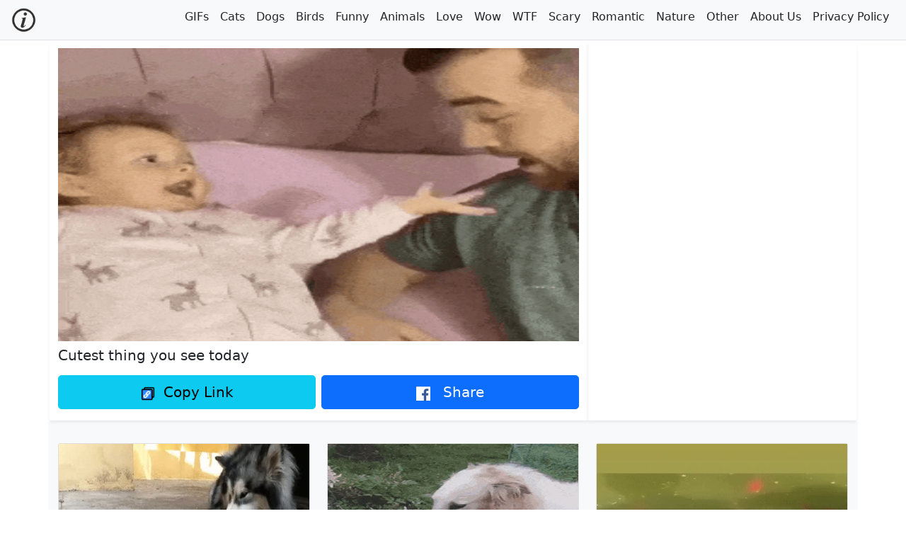

--- FILE ---
content_type: text/html; charset=utf-8
request_url: https://www.intarpage.com/igifs?v=gif0053
body_size: 2903
content:
<!DOCTYPE html>
<html lang="en">
  <head>

    <meta charset="utf-8">
    <title>Cutest thing you see today - intarpage, GIFs, Facebook Gif</title>
    <link rel="canonical" href="https://www.intarpage.com/igifs?v=gif0053" />
    <link rel="icon" href="/images/logo.ico" type="image/x-icon" /> 
    <meta name="viewport" content="width=device-width, initial-scale=1" />
    <meta http-equiv="X-UA-Compatible" content="IE=edge,chrome=1" />
    <meta name="google-site-verification" content="S83p9CcRg3TJmUO_asNtVgEW3ZWyWxydoFk-ZPUFD0c" />
    <meta name="description" content="Cutest thing you see today - intarpage is a website Trending Gifs,Animal Gifs,Anime Gifs,Video Animals,Animated GIF,Facebook Gif,True Gif,Explore free GIFs,Gif Maker" />
    <meta name="author" content="intarpage" />
    <meta name="keywords" content="Cutest thing you see today - intarpage - Gifs, Trending Gifs, Dog Gifs, Video Tiktok, Animal Gifs, Gif Facebook, Anime Gifs, Funny Gifs, Video Animals, Pet Gifs, Animated GIF, Giphy, Facebook Gif, WTF Gif Video, Awesome GIFs, True Gif, Gif Links, Meme gif, Meme Video, Explore free GIFs, Animals Story, Gif love, Gif download, Gif Maker, Gif Maker,Convert video to gif, Free funny Gifs, Create from video link, Download video from Youtube, Pinterest, Download video from Tikok, Download video from Facebook, Download video from Url or Link at www.intarpage.com" />
    <meta name="pinterest" content="nohover" />  
    <meta name="medium" content="image" />
    <meta property="article:section" content="funny" />
    <meta property="article:published_time" content="2021-04-29T22:35:52" />
    <meta property="article:modified_time" content="2021-04-29T22:35:52" />
    <meta name="robots" content="index, follow" />
    <meta name="googlebot" content="index, follow, max-snippet:-1, max-image-preview:large, max-video-preview:-1" />
    <meta name="bingbot" content="index, follow, max-snippet:-1, max-image-preview:large, max-video-preview:-1" />

    <meta property="og:locale" content="en_US" />
    <meta property="og:type" content="video.other" />
    <meta property="og:updated_time" content="2021-04-29T22:35:52" />
    <meta property="og:title" content="Cutest thing you see today" />
    <meta property="og:description" content="Find More funny GIFs on intarpage, Cutest thing you see today" />
    <meta property="fb:app_id" content="157707192482438" />
    <meta property="og:site_name" content="intarpage" />
    <meta property="og:url" content="https://www.intarpage.com/gifs/gif0053.gif" />
    <meta property="og:image" content="https://www.intarpage.com/gifs/gif0053.gif" />
    <meta property="og:image:secure_url" content="https://www.intarpage.com/gifs/gif0053.gif" />
    <meta property="og:image:type" content="image/gif" />
    <meta property="og:image:width"       content="280"/>
    <meta property="og:image:height"       content="280" />
    
    <meta name="twitter:title" content="Awesome Gifs from intarpage.com" />
    <meta name="twitter:description" content="Cutest thing you see today - intarpage - Gifs, intarpage is a website share link gifs and store a lot of gifs and popular videos." />
    <meta name="twitter:image" content="https://www.intarpage.com/gifs/gif0053.gif" />
    <meta name="twitter:card" content="summary_large_image" />
    <link rel="stylesheet" href="/css/bootstrap.min.css">
    
    <style>
      #myInput{display: none;}#myInput1{display: none;}
      #vidTitle{font-size: 20px;}
      .smallplus{font-size: 14px;}
      .text-ellipsis{
        overflow: hidden;
        text-overflow: ellipsis;
        display: -webkit-box;
        -webkit-line-clamp: 1;
        -webkit-box-orient: vertical;
      }
      .csr{cursor:pointer;}
    </style>
  </head>
  <body> 
    <nav class="navbar fixed-top navbar-expand-lg navbar-light bg-light p-1 border-bottom">
    <div class="container-fluid">
      <a class="navbar-brand" href="/"><img src="./images/logo.ico" width="35" height="35"/></a>
      <button class="navbar-toggler" type="button" data-bs-toggle="collapse" data-bs-target="#navbarSupportedContent" aria-controls="navbarSupportedContent" aria-expanded="false" aria-label="Toggle navigation">
        <span class="navbar-toggler-icon"></span>
      </button>
      <div class="collapse navbar-collapse" id="navbarSupportedContent">
        <ul class="navbar-nav ms-auto mb-2 mb-lg-">
        
        <li class="nav-item"><a class="nav-link p-2 text-dark" href="/igifs">GIFs</a></li>
        <li class="nav-item"><a class="nav-link p-2 text-dark" href="/?menu=cats">Cats</a></li>
        <li class="nav-item"><a class="nav-link p-2 text-dark" href="/?menu=dogs">Dogs</a></li>
        <li class="nav-item"><a class="nav-link p-2 text-dark" href="/?menu=birds">Birds</a></li>
        <li class="nav-item"><a class="nav-link p-2 text-dark" href="/?menu=funny">Funny</a></li>
        <li class="nav-item"><a class="nav-link p-2 text-dark" href="/?menu=animals">Animals</a></li>
        <li class="nav-item"><a class="nav-link p-2 text-dark" href="/?menu=love">Love</a></li>
        <li class="nav-item"><a class="nav-link p-2 text-dark" href="/?menu=wow">Wow</a></li>
        <li class="nav-item"><a class="nav-link p-2 text-dark" href="/?menu=wtf">WTF</a></li>
        <li class="nav-item"><a class="nav-link p-2 text-dark" href="/?menu=scary">Scary</a></li>
        <li class="nav-item"><a class="nav-link p-2 text-dark" href="/?menu=romantic">Romantic</a></li>
        <li class="nav-item"><a class="nav-link p-2 text-dark" href="/?menu=nature">Nature</a></li>
        <li class="nav-item"><a class="nav-link p-2 text-dark" href="/?menu=other">Other</a></li>
        
        <li class="nav-item"><a class="nav-link p-2 text-dark" href="/aboutus">About Us</a></li>
        <li class="nav-item"><a class="nav-link p-2 text-dark" href="/privacy">Privacy Policy</a></li>
        </ul>
      </div>
    </div>
</nav>
    <input id="myInput" type="text" value="Cutest thing you see today  https://www.intarpage.com/igifs?v=gif0053" readonly>
    <input id="myInput1" type="text" value="" readonly>
    <div style="margin-top: 60px;"></div>
    <div class="container mt-5">
      <div class="row">
        <div class="col-sm-8 shadow-sm order-sm-first order-last">
          
          <div class="ratio ratio-16x9 mt-2" id="vDisplay">
            <img src="https://www.intarpage.com/gifs/gif0053.gif" alt="Cutest thing you see today" />
          </div>

          <script>
            var isMobile = window.matchMedia("only screen and (max-width: 760px)");
            if(isMobile.matches === true ){
              document.getElementById('vDisplay').className = "ratio ratio-1x1 mt-2";
            }
          </script>
          
          <div class="mt-2">
            <h1 id="vidTitle">Cutest thing you see today</h1>
          </div>
          <div class="row g-2 mt-2">
            <div class="col-6">
              <div class="d-grid gap-2">
                <button class="btn btn-info btn-lg" onclick="copyLink(this);"><img src="./images/icon-link.png" height="20" alt="Copy link icon"/>&nbsp Copy Link</button>
              </div>
            </div>
            <div class="col-6">
              <div class="d-grid gap-2">
                <button class="btn btn-primary btn-lg" onclick="SHARE();"><img src="images/fb.png" height="20" alt="Facebook share icon">&nbsp&nbsp Share</button>
              </div>
            </div>
          </div>
          <div class="p-2"></div>
        </div>
      
        <div class="col-sm-4 shadow-sm text-center">
          
          
          
        </div>
      </div>
      
        <div class="row bg-light shadow-sm">
          <div class="text-center mt-3 mb-3">
          
          </div>

          <div class="col-sm-4 col-md-4 col-lg-4 mb-3">
            <a class="card" href="/igifs?v=gif0000" style="text-decoration:none;">
              <img src="gifsthumbnail/gif0000.jpg" class="img-fluid" alt="Dog Kitten GIF By MOODMAN" />
              <div class="card-body">
                <p class="card-text text-ellipsis">Dog Kitten GIF By MOODMAN</p>
              </div>
            </a>
          </div>

          <div class="col-sm-4 col-md-4 col-lg-4 mb-3">
            <a class="card" href="/igifs?v=gif0001" style="text-decoration:none;">
              <img src="gifsthumbnail/gif0001.jpg" class="img-fluid" alt="There are two types of dogs" />
              <div class="card-body">
                <p class="card-text text-ellipsis">There are two types of dogs</p>
              </div>
            </a>
          </div>

          <div class="col-sm-4 col-md-4 col-lg-4 mb-3">
            <a class="card" href="/igifs?v=gif0002" style="text-decoration:none;">
              <img src="gifsthumbnail/gif0002.jpg" class="img-fluid" alt="There are two types of dogs" />
              <div class="card-body">
                <p class="card-text text-ellipsis">There are two types of dogs</p>
              </div>
            </a>
          </div>

          <div class="col-sm-4 col-md-4 col-lg-4 mb-3">
            <a class="card" href="/igifs?v=gif0003" style="text-decoration:none;">
              <img src="gifsthumbnail/gif0003.jpg" class="img-fluid" alt="Let me do it" />
              <div class="card-body">
                <p class="card-text text-ellipsis">Let me do it</p>
              </div>
            </a>
          </div>

          <div class="col-sm-4 col-md-4 col-lg-4 mb-3">
            <a class="card" href="/igifs?v=gif0004" style="text-decoration:none;">
              <img src="gifsthumbnail/gif0004.jpg" class="img-fluid" alt="Best toy for cat" />
              <div class="card-body">
                <p class="card-text text-ellipsis">Best toy for cat</p>
              </div>
            </a>
          </div>

          <div class="col-sm-4 col-md-4 col-lg-4 mb-3">
            <a class="card" href="/igifs?v=gif0005" style="text-decoration:none;">
              <img src="gifsthumbnail/gif0005.jpg" class="img-fluid" alt="Kittens enjoying Tom and Jerry" />
              <div class="card-body">
                <p class="card-text">Kittens enjoying Tom and Jerry</p>
              </div>
            </a>
          </div>

        </div>

        <div class="d-grid gap-2 col-6 mx-auto mt-3 mb-3">
          <a class="btn btn-primary btn-lg" href="/igifs?v=gif0005&nextpage=6">Next</a>
        </div>

    </div>
  <script defer src="https://static.cloudflareinsights.com/beacon.min.js/vcd15cbe7772f49c399c6a5babf22c1241717689176015" integrity="sha512-ZpsOmlRQV6y907TI0dKBHq9Md29nnaEIPlkf84rnaERnq6zvWvPUqr2ft8M1aS28oN72PdrCzSjY4U6VaAw1EQ==" data-cf-beacon='{"version":"2024.11.0","token":"48dc50420aae40f58eb83699b9983155","r":1,"server_timing":{"name":{"cfCacheStatus":true,"cfEdge":true,"cfExtPri":true,"cfL4":true,"cfOrigin":true,"cfSpeedBrain":true},"location_startswith":null}}' crossorigin="anonymous"></script>
</body>
</html>
<script src="/js/bootstrap.min.js"></script>
<!-- Global site tag (gtag.js) - Google Analytics -->
<script async src="https://www.googletagmanager.com/gtag/js?id=UA-156498122-1"></script>
<script>
  window.dataLayer = window.dataLayer || [];
  function gtag(){dataLayer.push(arguments);}
  gtag('js', new Date());

  gtag('config', 'UA-156498122-1');

  function SHARE(){
    window.open('https://www.facebook.com/sharer/sharer.php?u=https://www.intarpage.com/igifs?v=gif0053' ,'_blank');
  }

  function copyLink(elmt){
    var cb = document.getElementById("myInput");
    cb.style.display='block';
    cb.select();
    document.execCommand('copy');
    cb.style.display='none';
    elmt.classList.add('border-success');
  }
</script>
